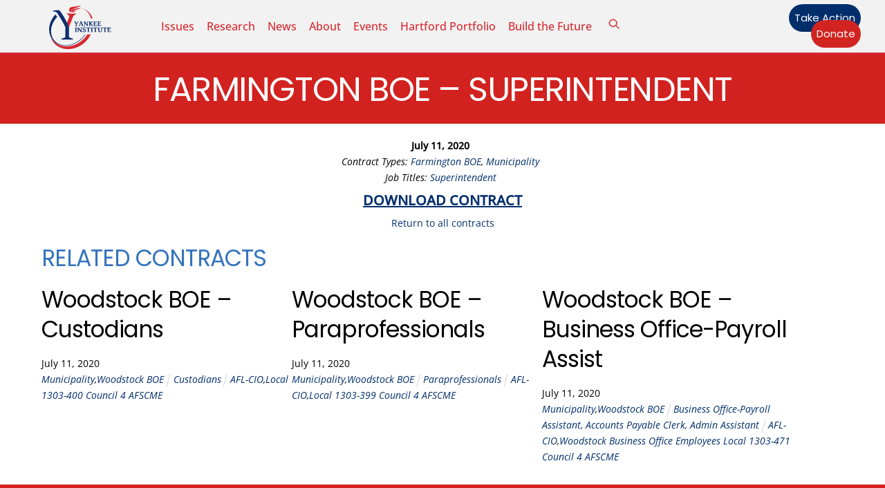

--- FILE ---
content_type: text/html; charset=UTF-8
request_url: https://yankeeinstitute.org/contracts/farmington-boe-superintendent/
body_size: 19041
content:
<!DOCTYPE html>
		<html lang="en-US" prefix="og: http://ogp.me/ns# fb: http://ogp.me/ns/fb# website: http://ogp.me/ns/website#">
			<head><link type="text/css" media="all" href="https://yankeeinstitute.org/wp-content/cache/tw_optimize/css/two_17636_aggregated.min.css?date=1768794873" rel="stylesheet"  />
										<meta name="viewport" content="width=device-width, initial-scale=1">
						<script data-pagespeed-no-defer data-two-no-delay type="text/javascript">window.addEventListener("load",function(){window.two_page_loaded=true;});function logLoaded(){console.log("window is loaded");}
(function listen(){if(window.two_page_loaded){logLoaded();}else{console.log("window is notLoaded");window.setTimeout(listen,50);}})();function applyElementorControllers(){if(!window.elementorFrontend)return;window.elementorFrontend.init()}
function applyViewCss(cssUrl){if(!cssUrl)return;const cssNode=document.createElement('link');cssNode.setAttribute("href",cssUrl);cssNode.setAttribute("rel","stylesheet");cssNode.setAttribute("type","text/css");document.head.appendChild(cssNode);}
var two_scripts_load=true;var two_load_delayed_javascript=function(event){if(two_scripts_load){two_scripts_load=false;two_connect_script(0);if(typeof two_delay_custom_js_new=="object"){document.dispatchEvent(two_delay_custom_js_new)}
window.two_delayed_loading_events.forEach(function(event){console.log("removed event listener");document.removeEventListener(event,two_load_delayed_javascript,false)});}};function two_loading_events(event){setTimeout(function(event){return function(){var t=function(eventType,elementClientX,elementClientY){var _event=new Event(eventType,{bubbles:true,cancelable:true});if(eventType==="click"){_event.clientX=elementClientX;_event.clientY=elementClientY}else{_event.touches=[{clientX:elementClientX,clientY:elementClientY}]}
return _event};var element;if(event&&event.type==="touchend"){var touch=event.changedTouches[0];element=document.elementFromPoint(touch.clientX,touch.clientY);element.dispatchEvent(t('touchstart',touch.clientX,touch.clientY));element.dispatchEvent(t('touchend',touch.clientX,touch.clientY));element.dispatchEvent(t('click',touch.clientX,touch.clientY));}else if(event&&event.type==="click"){element=document.elementFromPoint(event.clientX,event.clientY);element.dispatchEvent(t(event.type,event.clientX,event.clientY));}}}(event),150);}</script><script data-pagespeed-no-defer data-two-no-delay type="text/javascript">window.two_delayed_loading_attribute = "data-twodelayedjs";
            window.two_delayed_js_load_libs_first = "";
            window.two_delayed_loading_events = ["mousemove", "click", "keydown", "wheel", "touchmove", "touchend"];
            window.two_event_listeners = [];
            var two_load_delayed_javascript = function(event) {
                var delayedScripts = [].map.call(document.querySelectorAll("script[" + window.two_delayed_loading_attribute + "]"), function(elm){
                                return elm;
                              })

                if (window.two_delayed_js_load_libs_first === "on" ) {
                    delayedScripts = delayedScripts.sort(function (a, b) {
                                           isLiba = a.outerHTML.indexOf("data:");
                                           isLibb = b.outerHTML.indexOf("data:");

                                           return isLiba - isLibb;
                                        });
                }
                delayedScripts.forEach(function(elem) {
                    var src = elem.getAttribute(window.two_delayed_loading_attribute);
                    elem.setAttribute("src", src);
                    elem.removeAttribute(window.two_delayed_loading_attribute);
                    window.two_delayed_loading_events.forEach(function(event) {
                        document.removeEventListener(event, two_load_delayed_javascript, false)
                    });
                })
            };</script><script data-pagespeed-no-defer data-two-no-delay type="text/javascript">document.onreadystatechange=function(){if(document.readyState==="interactive"){if(window.two_delayed_loading_attribute!==undefined){window.two_delayed_loading_events.forEach(function(ev){window.two_event_listeners[ev]=document.addEventListener(ev,two_load_delayed_javascript,{passive:false})});}
if(window.two_delayed_loading_attribute_css!==undefined){window.two_delayed_loading_events_css.forEach(function(ev){window.two_event_listeners_css[ev]=document.addEventListener(ev,two_load_delayed_css,{passive:false})});}
if(window.two_load_delayed_iframe!==undefined){window.two_delayed_loading_iframe_events.forEach(function(ev){window.two_iframe_event_listeners[ev]=document.addEventListener(ev,two_load_delayed_iframe,{passive:false})});}}}</script>        <meta charset="UTF-8">
        <meta name="viewport" content="width=device-width, initial-scale=1, minimum-scale=1">
        <noscript><style>.themify_builder .wow,.wow .tf_lazy{visibility:visible!important}</style></noscript>            
            <noscript>
                <style>
                    .tf_svg_lazy{
                        display:none!important
                    }
                </style>
            </noscript>
                    
        <meta name='robots' content='noindex, follow' />

	<!-- This site is optimized with the Yoast SEO Premium plugin v21.2 (Yoast SEO v26.5) - https://yoast.com/wordpress/plugins/seo/ -->
	<title>Farmington BOE - Superintendent - Yankee Institute</title>
	<meta property="og:locale" content="en_US" />
	<meta property="og:type" content="article" />
	<meta property="og:title" content="Farmington BOE - Superintendent" />
	<meta property="og:url" content="https://yankeeinstitute.org/contracts/farmington-boe-superintendent/" />
	<meta property="og:site_name" content="Yankee Institute" />
	<meta property="article:publisher" content="https://www.facebook.com/YankeeInstitute" />
	<meta property="og:image" content="https://yankeeinstitute.org/wp-content/uploads/2023/08/welcome-to-yankee-institute.jpg" />
	<meta property="og:image:width" content="1200" />
	<meta property="og:image:height" content="675" />
	<meta property="og:image:type" content="image/jpeg" />
	<meta name="twitter:card" content="summary_large_image" />
	<meta name="twitter:site" content="@yankeeinstitute" />
	<meta name="twitter:label1" content="Written by" />
	<meta name="twitter:data1" content="Yankee Staff" />
	<script type="application/ld+json" class="yoast-schema-graph">{"@context":"https://schema.org","@graph":[{"@type":"WebPage","@id":"https://yankeeinstitute.org/contracts/farmington-boe-superintendent/","url":"https://yankeeinstitute.org/contracts/farmington-boe-superintendent/","name":"Farmington BOE - Superintendent - Yankee Institute","isPartOf":{"@id":"https://yankeeinstitute.org/#website"},"datePublished":"2020-07-11T17:22:55+00:00","breadcrumb":{"@id":"https://yankeeinstitute.org/contracts/farmington-boe-superintendent/#breadcrumb"},"inLanguage":"en-US","potentialAction":[{"@type":"ReadAction","target":["https://yankeeinstitute.org/contracts/farmington-boe-superintendent/"]}]},{"@type":"BreadcrumbList","@id":"https://yankeeinstitute.org/contracts/farmington-boe-superintendent/#breadcrumb","itemListElement":[{"@type":"ListItem","position":1,"name":"Home","item":"https://yankeeinstitute.org/"},{"@type":"ListItem","position":2,"name":"Contracts","item":"https://yankeeinstitute.org/contracts/"},{"@type":"ListItem","position":3,"name":"Farmington BOE &#8211; Superintendent"}]},{"@type":"WebSite","@id":"https://yankeeinstitute.org/#website","url":"https://yankeeinstitute.org/","name":"Yankee Institute","description":"Your Resource for a Brighter Future","publisher":{"@id":"https://yankeeinstitute.org/#organization"},"potentialAction":[{"@type":"SearchAction","target":{"@type":"EntryPoint","urlTemplate":"https://yankeeinstitute.org/?s={search_term_string}"},"query-input":{"@type":"PropertyValueSpecification","valueRequired":true,"valueName":"search_term_string"}}],"inLanguage":"en-US"},{"@type":"Organization","@id":"https://yankeeinstitute.org/#organization","name":"Yankee Institute","url":"https://yankeeinstitute.org/","logo":{"@type":"ImageObject","inLanguage":"en-US","@id":"https://yankeeinstitute.org/#/schema/logo/image/","url":"https://yankeeinstitute.org/wp-content/uploads/2023/08/Yankee-Institute-Header-Logo.svg","contentUrl":"https://yankeeinstitute.org/wp-content/uploads/2023/08/Yankee-Institute-Header-Logo.svg","width":"1024","height":"1024","caption":"Yankee Institute"},"image":{"@id":"https://yankeeinstitute.org/#/schema/logo/image/"},"sameAs":["https://www.facebook.com/YankeeInstitute","https://x.com/yankeeinstitute","https://instagram.com/yankeeinstitute","https://www.youtube.com/user/YankeeInstitute"]}]}</script>
	<!-- / Yoast SEO Premium plugin. -->


<link rel="alternate" type="application/rss+xml" title="Yankee Institute &raquo; Feed" href="https://yankeeinstitute.org/feed/" />
<link rel="alternate" type="application/rss+xml" title="Yankee Institute &raquo; Comments Feed" href="https://yankeeinstitute.org/comments/feed/" />
<link rel="alternate" type="text/calendar" title="Yankee Institute &raquo; iCal Feed" href="https://yankeeinstitute.org/events/?ical=1" />
<link rel="alternate" title="oEmbed (JSON)" type="application/json+oembed" href="https://yankeeinstitute.org/wp-json/oembed/1.0/embed?url=https%3A%2F%2Fyankeeinstitute.org%2Fcontracts%2Ffarmington-boe-superintendent%2F" />
<link rel="alternate" title="oEmbed (XML)" type="text/xml+oembed" href="https://yankeeinstitute.org/wp-json/oembed/1.0/embed?url=https%3A%2F%2Fyankeeinstitute.org%2Fcontracts%2Ffarmington-boe-superintendent%2F&#038;format=xml" />





<link rel="preload" href="https://yankeeinstitute.org/wp-content/plugins/newspack-blocks/dist/block_styles.css?ver=1.16.0" as="style">
<link rel="preload" href="https://yankeeinstitute.org/wp-content/plugins/wp-user-avatar/assets/css/frontend.min.css?ver=4.16.8" as="style">
<link rel="preload" href="https://yankeeinstitute.org/wp-content/plugins/wp-user-avatar/assets/flatpickr/flatpickr.min.css?ver=4.16.8" as="style">
<link rel="preload" href="https://yankeeinstitute.org/wp-content/plugins/wp-user-avatar/assets/select2/select2.min.css?ver=6.9" as="style">
<link rel="preload" href="https://yankeeinstitute.org/wp-content/plugins/yi-contracts/public/css/yi-contracts-public.css?ver=1.0.1" as="style">
<link rel="preload" href="https://yankeeinstitute.org/wp-content/plugins/yi-contracts/public/css/jquery.multiselect.css?ver=1.0.1" as="style">
<link rel="preload" href="//cdn.datatables.net/1.10.20/css/jquery.dataTables.min.css?ver=1.0.1" as="style"><link rel='stylesheet' id='datatables-css' href='//cdn.datatables.net/1.10.20/css/jquery.dataTables.min.css?ver=1.0.1' media='all' />
<script data-cfasync="false" src="https://yankeeinstitute.org/wp-includes/js/jquery/jquery.min.js?ver=3.7.1" id="jquery-core-js"></script>
<script src="https://yankeeinstitute.org/wp-includes/js/jquery/jquery-migrate.min.js?ver=3.4.1" id="jquery-migrate-js"></script>






<!-- Google tag (gtag.js) snippet added by Site Kit -->
<!-- Google Analytics snippet added by Site Kit -->
<script data-twodelayedjs="https://www.googletagmanager.com/gtag/js?id=GT-5D47VWZ" id="google_gtagjs-js" async></script>
<script data-twodelayedjs="[data-uri]"></script>
<link rel="https://api.w.org/" href="https://yankeeinstitute.org/wp-json/" /><link rel="EditURI" type="application/rsd+xml" title="RSD" href="https://yankeeinstitute.org/xmlrpc.php?rsd" />
<meta name="generator" content="WordPress 6.9" />
<link rel='shortlink' href='https://yankeeinstitute.org/?p=17636' />


<!-- Open Graph data is managed by Alex MacArthur's Complete Open Graph plugin. (v3.4.5) -->
<!-- https://wordpress.org/plugins/complete-open-graph/ -->
<meta property='og:site_name' content='Yankee Institute' />
<meta property='og:url' content='https://yankeeinstitute.org/contracts/farmington-boe-superintendent/' />
<meta property='og:locale' content='en_US' />
<meta property='og:description' content='Yankee Institute develops and advances free-market, limited-government solutions in Connecticut. As one of America&rsquo;s oldest state-based think tanks, Yankee is a leading advocate for smart, limited government; fairness for taxpayers; and an open road to opportunity. ' />
<meta property='og:title' content='Farmington BOE &#8211; Superintendent' />
<meta property='og:type' content='article' />
<meta property='og:image' content='https://yankeeinstitute.org/wp-content/uploads/2018/01/Yankee.torchlogo.circle.jpg' />
<meta property='og:image:width' content='432' />
<meta property='og:image:height' content='432' />
<meta name='twitter:card' content='summary' />
<meta name='twitter:title' content='Farmington BOE &#8211; Superintendent' />
<meta name='twitter:image' content='https://yankeeinstitute.org/wp-content/uploads/2018/01/Yankee.torchlogo.circle.jpg' />
<meta name='twitter:description' content='Yankee Institute develops and advances free-market, limited-government solutions in Connecticut. As one of America&rsquo;s oldest state-based think tanks, Yankee is a leading advocate for smart, limited government; fairness for taxpayers; and an open road to opportunity. ' />
<!-- End Complete Open Graph. | 0.0025870800018311s -->

<meta name="generator" content="Site Kit by Google 1.167.0" /><meta name="et-api-version" content="v1"><meta name="et-api-origin" content="https://yankeeinstitute.org"><link rel="https://theeventscalendar.com/" href="https://yankeeinstitute.org/wp-json/tribe/tickets/v1/" /><meta name="tec-api-version" content="v1"><meta name="tec-api-origin" content="https://yankeeinstitute.org"><link rel="alternate" href="https://yankeeinstitute.org/wp-json/tribe/events/v1/" />
	
	
<!-- Meta Pixel Code -->
<script data-twodelayedjs="[data-uri]"></script>
<!-- End Meta Pixel Code -->
<script data-twodelayedjs="[data-uri]"></script><script data-twodelayedjs="[data-uri]"></script>
<!-- Quantcast Tag -->


<noscript>
<div style="display:none;">
<img decoding="async" data-no-script src="//pixel.quantserve.com/pixel/p-RnsPTynnL8wJ-.gif" border="0" height="1" width="1" alt="Quantcast"/>
</div>
</noscript>
<!-- End Quantcast tag -->

<!-- Google Tag Manager snippet added by Site Kit -->
<script data-twodelayedjs="[data-uri]"></script>

<!-- End Google Tag Manager snippet added by Site Kit -->
<link rel="icon" href="https://yankeeinstitute.org/wp-content/uploads/2021/08/cropped-Yankee-Institute-Logo-2021-32x32.png" sizes="32x32" />
<link rel="icon" href="https://yankeeinstitute.org/wp-content/uploads/2021/08/cropped-Yankee-Institute-Logo-2021-192x192.png" sizes="192x192" />
<link rel="apple-touch-icon" href="https://yankeeinstitute.org/wp-content/uploads/2021/08/cropped-Yankee-Institute-Logo-2021-180x180.png" />
<meta name="msapplication-TileImage" content="https://yankeeinstitute.org/wp-content/uploads/2021/08/cropped-Yankee-Institute-Logo-2021-270x270.png" />
<link rel="prefetch" href="https://yankeeinstitute.org/wp-content/themes/themify-ultra/js/themify-script.js?ver=8.0.7" as="script" fetchpriority="low"><link rel="prefetch" href="https://yankeeinstitute.org/wp-content/themes/themify-ultra/themify/js/modules/themify-sidemenu.js?ver=8.1.9" as="script" fetchpriority="low"><link rel="prefetch" href="https://yankeeinstitute.org/wp-content/themes/themify-ultra/themify/themify-builder/js/modules/sticky.js?ver=8.1.9" as="script" fetchpriority="low"><link rel="prefetch" href="https://yankeeinstitute.org/wp-content/themes/themify-ultra/themify/themify-builder/js/modules/menu.js?ver=8.1.9" as="script" fetchpriority="low"><link rel="preload" href="https://yankeeinstitute.org/wp-content/themes/themify-ultra/themify/themify-builder/js/themify-builder-script.js?ver=8.1.9" as="script" fetchpriority="low"><link rel="preload" href="https://yankeeinstitute.org/wp-content/uploads/2022/08/Bryce-headshot-1-994x1024-100x102.jpg" as="image" imagesrcset="https://yankeeinstitute.org/wp-content/uploads/2022/08/Bryce-headshot-1-994x1024-100x102.jpg 100w, https://yankeeinstitute.org/wp-content/uploads/2022/08/Bryce-headshot-1-291x300.jpg 291w, https://yankeeinstitute.org/wp-content/uploads/2022/08/Bryce-headshot-1-994x1024.jpg 994w, https://yankeeinstitute.org/wp-content/uploads/2022/08/Bryce-headshot-1-768x791.jpg 768w, https://yankeeinstitute.org/wp-content/uploads/2022/08/Bryce-headshot-1-1491x1536.jpg 1491w, https://yankeeinstitute.org/wp-content/uploads/2022/08/Bryce-headshot-1-1165x1200.jpg 1165w, https://yankeeinstitute.org/wp-content/uploads/2022/08/Bryce-headshot-1-1200x1236.jpg 1200w, https://yankeeinstitute.org/wp-content/uploads/2022/08/Bryce-headshot-1-583x600.jpg 583w, https://yankeeinstitute.org/wp-content/uploads/2022/08/Bryce-headshot-1.jpg 1870w" imagesizes="(max-width: 100px) 100vw, 100px" fetchpriority="high"><link rel="preload" href="https://yankeeinstitute.org/wp-content/uploads/2023/08/Yankee-Institute-Header-Logo.svg" as="image" fetchpriority="high"><link rel="preload" fetchpriority="high" href="https://yankeeinstitute.org/wp-content/uploads/themify-concate/3162968339/themify-271009900.css" as="style"><link rel="preconnect" href="https://www.google-analytics.com">			</head>
			<body data-rsssl=1 class="wp-singular yi_contracts-template-default single single-yi_contracts postid-17636 wp-theme-themify-ultra wp-child-theme-yankee-institute-theme tribe-no-js tec-no-tickets-on-recurring tec-no-rsvp-on-recurring skin-default sidebar1 default_width no-home tb_animation_on tribe-theme-themify-ultra ready-view header-horizontal fixed-header-enabled footer-horizontal-left sidemenu-active">
				<a class="screen-reader-text skip-to-content" href="#tbp_content">Skip to content</a>		<!-- Google Tag Manager (noscript) snippet added by Site Kit -->
		<noscript>
			<iframe data-no-script src="https://www.googletagmanager.com/ns.html?id=GTM-N96RLTC" height="0" width="0" style="display:none;visibility:hidden"></iframe>
		</noscript>
		<!-- End Google Tag Manager (noscript) snippet added by Site Kit -->
		<svg id="tf_svg" style="display:none"><defs><symbol id="tf-ti-search" viewBox="0 0 32 32"><path d="m31.25 29.875-1.313 1.313-9.75-9.75a12.019 12.019 0 0 1-7.938 3c-6.75 0-12.25-5.5-12.25-12.25 0-3.25 1.25-6.375 3.563-8.688C5.875 1.25 8.937-.063 12.25-.063c6.75 0 12.25 5.5 12.25 12.25 0 3-1.125 5.813-3 7.938zm-19-7.312c5.688 0 10.313-4.688 10.313-10.375S17.938 1.813 12.25 1.813c-2.813 0-5.375 1.125-7.313 3.063-2 1.938-3.063 4.563-3.063 7.313 0 5.688 4.625 10.375 10.375 10.375z"/></symbol><symbol id="tf-fas-search" viewBox="0 0 32 32"><path d="M31.6 27.7q.4.4.4 1t-.4 1.1l-1.8 1.8q-.4.4-1 .4t-1.1-.4l-6.3-6.3q-.4-.4-.4-1v-1Q17.5 26 13 26q-5.4 0-9.2-3.8T0 13t3.8-9.2T13 0t9.2 3.8T26 13q0 4.5-2.8 8h1q.7 0 1.1.4zM13 21q3.3 0 5.7-2.3T21 13t-2.3-5.7T13 5 7.3 7.3 5 13t2.3 5.7T13 21z"/></symbol><symbol id="tf-fontello-x-twitter" viewBox="0 0 1000 700"><path d="M760 756h138l-301-344 354-468h-277l-218 284-248-284h-138l322 368-340 444h285l196-259 227 259z m-48-730h76l-493 652h-82l499-652z" transform="matrix(1 0 0 -1 0 700)"/></symbol><symbol id="tf-fab-facebook" viewBox="0 0 17 32"><path d="M13.5 5.31q-1.13 0-1.78.38t-.85.94-.18 1.43V12H16l-.75 5.69h-4.56V32H4.8V17.7H0V12h4.8V7.5q0-3.56 2-5.53T12.13 0q2.68 0 4.37.25v5.06h-3z"/></symbol><symbol id="tf-fab-youtube" viewBox="0 0 36 32"><path d="M34.38 7.75q.18.75.34 1.88t.22 2.21.1 2.03.02 1.57V16q0 5.63-.68 8.31-.32 1.07-1.13 1.88t-1.94 1.12q-1.19.32-4.5.47t-6.06.22H18q-10.7 0-13.31-.69-2.44-.68-3.07-3-.31-1.18-.47-3.28T.94 17.5V16q0-5.56.68-8.25.32-1.12 1.13-1.94T4.69 4.7q1.18-.31 4.5-.47T15.25 4H18q10.69 0 13.31.69 1.13.31 1.94 1.12t1.13 1.94zM14.5 21.13 23.44 16l-8.94-5.06v10.19z"/></symbol><symbol id="tf-fab-instagram" viewBox="0 0 32 32"><path d="M14 8.81q3 0 5.1 2.1t2.09 5.1-2.1 5.08T14 23.2t-5.1-2.1T6.82 16t2.1-5.1T14 8.82zm0 11.88q1.94 0 3.31-1.38T18.7 16t-1.38-3.31T14 11.3t-3.31 1.38T9.3 16t1.38 3.31T14 20.7zM23.13 8.5q0 .69-.47 1.19t-1.16.5-1.19-.5-.5-1.19.5-1.16 1.19-.46 1.16.46.46 1.16zm4.8 1.75Q28 11.94 28 16t-.06 5.75q-.19 3.81-2.28 5.9t-5.9 2.23Q18.05 30 14 30t-5.75-.13q-3.81-.18-5.87-2.25-.82-.75-1.32-1.75t-.72-1.93-.21-2.2Q0 20.07 0 16t.13-5.81Q.3 6.44 2.38 4.37q2.06-2.12 5.87-2.31Q9.94 2 14 2t5.75.06q3.81.19 5.9 2.28t2.29 5.9zm-3 14q.2-.5.32-1.28t.19-1.88.06-1.78V12.7l-.06-1.78-.19-1.88-.31-1.28q-.75-1.94-2.69-2.69-.5-.18-1.28-.31t-1.88-.19-1.75-.06H10.7l-1.78.06-1.88.19-1.28.31q-1.94.75-2.69 2.7-.18.5-.31 1.27t-.19 1.88-.06 1.75v6l.03 1.53.1 1.6.18 1.34.25 1.12q.82 1.94 2.69 2.69.5.19 1.28.31t1.88.19 1.75.06h6.65l1.78-.06 1.88-.19 1.28-.31q1.94-.81 2.69-2.69z"/></symbol><symbol id="tf-fas-times" viewBox="0 0 22 32"><path d="m15.19 16 6.25 6.25q.56.56.56 1.38t-.56 1.43l-1.38 1.38q-.62.56-1.43.56t-1.38-.56L11 20.19l-6.25 6.25q-.56.56-1.38.56t-1.43-.56L.56 25.06Q0 24.44 0 23.63t.56-1.38L6.81 16 .56 9.75Q0 9.19 0 8.37t.56-1.43l1.38-1.38Q2.56 5 3.38 5t1.37.56L11 11.81l6.25-6.25Q17.81 5 18.63 5t1.43.56l1.38 1.38q.56.62.56 1.44t-.56 1.37z"/></symbol></defs></svg>
<!-- Meta Pixel Code -->
<noscript>
<img decoding="async" height="1" width="1" style="display:none" alt="fbpx" data-no-script src="https://www.facebook.com/tr?id=1664160297231475&ev=PageView&noscript=1" />
</noscript>
<!-- End Meta Pixel Code -->
					<div id="pagewrap" class="tf_box hfeed site">
						<!-- Builder Pro Template Start: YI New Site Header --><header id="tbp_header" class="tbp_template" data-label="disabled"><!--themify_builder_content-->
<div id="themify_builder_content-28122" data-postid="28122" class="themify_builder_content themify_builder_content-28122 themify_builder tf_clear">
                    <div  data-css_id="6n7q585" data-sticky-active="{&quot;d&quot;:[]}" data-lazy="1" class="module_row themify_builder_row fullwidth_row_container tb_6n7q585 tb_first tf_w">
                        <div class="row_inner col_align_middle gutter-none tb_col_count_3 tf_box tf_rel">
                        <div  data-lazy="1" class="module_column tb-column col4-1 tb_ck19585 first">
                    <!-- module image -->
<div  class="module module-image tb_kxqw908 image-top   tf_mw" data-lazy="1">
        <div class="image-wrap tf_rel tf_mw">
            <a href="https://yankeeinstitute.org">
                   <noscript><img data-tf-not-load="1" fetchpriority="high" loading="auto" decoding="auto" decoding="async" src="https://yankeeinstitute.org/wp-content/uploads/2023/08/Yankee-Institute-Header-Logo.svg" width="90" class="wp-post-image wp-image-28109" title="Yankee-Institute-Header-Logo" alt="Yankee-Institute-Header-Logo"></noscript><img data-tf-not-load="1" fetchpriority="high" loading="auto" decoding="auto" decoding="async" src='data:image/svg+xml,%3Csvg%20xmlns=%22http://www.w3.org/2000/svg%22%20viewBox=%220%200%2090%20%22%3E%3C/svg%3E' data-src="https://yankeeinstitute.org/wp-content/uploads/2023/08/Yankee-Institute-Header-Logo.svg" width="90" class=" lazy  wp-post-image wp-image-28109" title="Yankee-Institute-Header-Logo" alt="Yankee-Institute-Header-Logo">        </a>
    
        </div>
    <!-- /image-wrap -->
    
        </div>
<!-- /module image -->        </div>
                    <div  data-lazy="1" class="module_column tb-column col4-2 tb_y04x843">
                    <!-- module menu -->
<div  class="module module-menu tb_fu76187  mobile-menu-slide" data-menu-style="mobile-menu-slide" data-menu-breakpoint="1024" data-menu-direction="right" data-element-id="tb_fu76187" data-lazy="1">
            
        <a rel="nofollow" href="#" class="tf_hide menu-module-burger">
            <span class="menu-module-burger-inner tf_inline_b tf_rel"></span>
            <span class="screen-reader-text">Menu</span>
        </a>
        
    <div class="module-menu-container"><ul id="menu-2023-menu" class="ui tf_clearfix nav tf_rel tf_scrollbar  transparent"><li id="menu-item-28126" class="menu-item-custom-28126 menu-item menu-item-type-custom menu-item-object-custom menu-item-has-children menu-item-28126"><a role="button" tabindex="0">Issues<span class="child-arrow closed" tabindex="-1"></span></a>
<ul class="sub-menu">
	<li id="menu-item-28128" class="menu-item-category-25 menu-item menu-item-type-taxonomy menu-item-object-category menu-item-28128 menu-category-25-parent-28126"><a href="https://yankeeinstitute.org/category/taxes/">Taxes &amp; Regulations</a></li>
	<li id="menu-item-28129" class="menu-item-category-14 menu-item menu-item-type-taxonomy menu-item-object-category menu-item-28129 menu-category-14-parent-28126"><a href="https://yankeeinstitute.org/category/labor/">Labor</a></li>
	<li id="menu-item-28130" class="menu-item-category-4 menu-item menu-item-type-taxonomy menu-item-object-category menu-item-28130 menu-category-4-parent-28126"><a href="https://yankeeinstitute.org/category/economy/">Economy</a></li>
	<li id="menu-item-28131" class="menu-item-category-5 menu-item menu-item-type-taxonomy menu-item-object-category menu-item-28131 menu-category-5-parent-28126"><a href="https://yankeeinstitute.org/category/education/">Education</a></li>
	<li id="menu-item-28132" class="menu-item-category-6 menu-item menu-item-type-taxonomy menu-item-object-category menu-item-28132 menu-category-6-parent-28126"><a href="https://yankeeinstitute.org/category/energy/">Energy</a></li>
	<li id="menu-item-28134" class="menu-item-category-18 menu-item menu-item-type-taxonomy menu-item-object-category menu-item-28134 menu-category-18-parent-28126"><a href="https://yankeeinstitute.org/category/pensions/">Pensions</a></li>
	<li id="menu-item-28133" class="menu-item-category-15 menu-item menu-item-type-taxonomy menu-item-object-category menu-item-28133 menu-category-15-parent-28126"><a href="https://yankeeinstitute.org/category/localmunicipal/">Local Control</a></li>
	<li id="menu-item-29154" class="menu-item-custom-29154 menu-item menu-item-type-custom menu-item-object-custom menu-item-29154 menu-custom-29154-parent-28126"><a href="https://yankeeinstitute.org/tag/state-unions/">State Unions</a></li>
	<li id="menu-item-30958" class="menu-item-category-4566 menu-item menu-item-type-taxonomy menu-item-object-category menu-item-30958 menu-category-4566-parent-28126"><a href="https://yankeeinstitute.org/category/campus-first/">Campus First</a></li>
</ul>
</li>
<li id="menu-item-28135" class="menu-item-custom-28135 menu-item menu-item-type-custom menu-item-object-custom menu-item-has-children menu-item-28135"><a role="button" tabindex="0">Research<span class="child-arrow closed" tabindex="-1"></span></a>
<ul class="sub-menu">
	<li id="menu-item-28137" class="menu-item-page-18607 menu-item menu-item-type-post_type menu-item-object-page menu-item-28137 menu-page-18607-parent-28135"><a href="https://yankeeinstitute.org/policy-research/">Policy Research</a></li>
	<li id="menu-item-28139" class="menu-item-page-10 menu-item menu-item-type-post_type menu-item-object-page menu-item-28139 menu-page-10-parent-28135"><a href="https://yankeeinstitute.org/public-resources/">Public Resources</a></li>
</ul>
</li>
<li id="menu-item-28141" class="menu-item-page-19 menu-item menu-item-type-post_type menu-item-object-page menu-item-has-children menu-item-28141"><a href="https://yankeeinstitute.org/news/">News<span class="child-arrow closed" tabindex="-1"></span></a>
<ul class="sub-menu">
	<li id="menu-item-28143" class="menu-item-page-18606 menu-item menu-item-type-post_type menu-item-object-page menu-item-28143 menu-page-18606-parent-28141"><a href="https://yankeeinstitute.org/press-resources/">Press Resources</a></li>
	<li id="menu-item-28144" class="menu-item-category-3664 menu-item menu-item-type-taxonomy menu-item-object-category menu-item-28144 menu-category-3664-parent-28141"><a href="https://yankeeinstitute.org/category/press-releases/">Press Releases</a></li>
	<li id="menu-item-28145" class="menu-item-category-13 menu-item menu-item-type-taxonomy menu-item-object-category menu-item-28145 menu-category-13-parent-28141"><a href="https://yankeeinstitute.org/category/in-the-news/">In the News</a></li>
	<li id="menu-item-30510" class="menu-item-category-1858 menu-item menu-item-type-taxonomy menu-item-object-category menu-item-30510 menu-category-1858-parent-28141"><a href="https://yankeeinstitute.org/category/public-testimony/">Public Testimony</a></li>
</ul>
</li>
<li id="menu-item-28147" class="menu-item-page-362 menu-item menu-item-type-post_type menu-item-object-page menu-item-has-children menu-item-28147"><a href="https://yankeeinstitute.org/about/">About<span class="child-arrow closed" tabindex="-1"></span></a>
<ul class="sub-menu">
	<li id="menu-item-28148" class="menu-item-page-18609 menu-item menu-item-type-post_type menu-item-object-page menu-item-28148 menu-page-18609-parent-28147"><a href="https://yankeeinstitute.org/yankee-institute-staff/">Yankee Institute Staff</a></li>
	<li id="menu-item-28151" class="menu-item-page-21172 menu-item menu-item-type-post_type menu-item-object-page menu-item-28151 menu-page-21172-parent-28147"><a href="https://yankeeinstitute.org/about/yankee-institute-board/">Yankee Institute Board</a></li>
</ul>
</li>
<li id="menu-item-28149" class="menu-item-custom-28149 menu-item menu-item-type-custom menu-item-object-custom menu-item-28149"><a href="https://yankeeinstitute.org/events/">Events</a></li>
<li id="menu-item-28146" class="menu-item-category-4140 menu-item menu-item-type-taxonomy menu-item-object-category menu-item-28146"><a href="https://yankeeinstitute.org/category/hartford-portfolio/">Hartford Portfolio</a></li>
<li id="menu-item-36217" class="menu-item-page-36195 menu-item menu-item-type-post_type menu-item-object-page menu-item-36217"><a href="https://yankeeinstitute.org/build-the-future-seizing-the-levers-of-influence/">Build the Future</a></li>
</ul></div>        
    </div>
<!-- /module menu -->
<!-- Search Form module -->
<div  class="module tf_search_form module-search-form tb_407u864  hide-tablet hide-mobile tf_search_overlay" data-lazy="1" data-ajax="overlay" id="headerbar-search">
				<div class="tf_search_icon tf_inline_b"><svg  class="tf_fa tf-ti-search" aria-hidden="true"><use href="#tf-ti-search"></use></svg></div>
	    <form role="search" method="get" class="tbp_searchform tf_hide" action="https://yankeeinstitute.org">

        
        <div class="tf_rel">
							<div class="tf_icon_wrap"><svg  class="tf_fa tf-ti-search" aria-hidden="true"><use href="#tf-ti-search"></use></svg></div>
			            <input type="text" name="s" title="Search" placeholder="Search" value="">

			        </div>
		    </form>
	</div><!-- /Search Form module -->
        </div>
                    <div  data-lazy="1" class="module_column tb-column col4-1 tb_6qso98 last">
                    <!-- module buttons -->
<div  class="module module-buttons tb_f4vw399 buttons-horizontal solid  small circle" data-lazy="1">
        <div class="module-buttons-item tf_in_flx">
                        <a href="https://yankeeinstitute.org/take-action/" class="ui builder_button tf_in_flx tb_default_color" >
                                                Take Action                                        </a>
                </div>
                    <div class="module-buttons-item tf_in_flx">
                        <a href="https://yankeeinstitute.org/donate/" class="ui builder_button tf_in_flx red" >
                                                Donate                                        </a>
                </div>
            </div>
<!-- /module buttons -->
        </div>
                        </div>
        </div>
        </div>
<!--/themify_builder_content-->
</header><!-- Builder Pro Template End: YI New Site Header -->						<div id="body" class="tf_clearfix">
							<!-- Builder Pro Template Start: Contracts --><main id="tbp_content" class="tbp_template post-17636 yi_contracts type-yi_contracts status-publish hentry yi_contract_types-farmington-boe yi_contract_types-municipality yi_contract_jobs-superintendent has-post-title has-post-date has-post-category has-post-tag has-post-comment has-post-author " data-label="disabled"><!--themify_builder_content-->
<div id="themify_builder_content-31728" data-postid="31728" class="themify_builder_content themify_builder_content-31728 themify_builder tf_clear">
                    <div  data-lazy="1" class="module_row themify_builder_row tb_iz0n742 tf_w">
                        <div class="row_inner col_align_top tb_col_count_1 tf_box tf_rel">
                        <div  data-lazy="1" class="module_column tb-column col-full tb_j7l8742 first">
                    <!-- Post Title module -->
<div  class="module module-post-title tb_pwma743 " data-lazy="1">
	<h1 class="tbp_title">
	Farmington BOE &#8211; Superintendent	</h1></div>
<!-- /Post Title module -->
        </div>
                        </div>
        </div>
                        <div  data-lazy="1" class="module_row themify_builder_row tb_9x76254 tf_w">
                        <div class="row_inner col_align_top tb_col_count_1 tf_box tf_rel">
                        <div  data-lazy="1" class="module_column tb-column col-full tb_6ir6254 first">
                    <!-- Post Meta module -->
<div  class="module module-post-meta tb_mxfp143 " data-lazy="1">
		<div class="entry-meta tbp_post_meta">
		<span class="tbp_post_meta_item tbp_post_meta_date"><time content="2020-07-11T13:22:55-04:00" class="entry-date updated" datetime="2020-07-11T13:22:55-04:00">
	<span class="tbp_post_month">July</span> <span class="tbp_post_day">11</span>, <span class="tbp_post_year">2020</span>			<meta content="2020-07-11T13:22:55-04:00">
	</time>
</span><!-- .tbp_post_meta_item -->	</div><!-- .tbp_post_meta -->

</div>
<!-- /Post Meta module -->
<!-- Post Meta module -->
<div  class="module module-post-meta tb_ti73825 " data-lazy="1">
		<div class="entry-meta tbp_post_meta">
		<span class="tbp_post_meta_item tbp_post_meta_terms"><span class="tbp_post_meta_before">Contract Types: </span><a href="https://yankeeinstitute.org/yi_contract_types/farmington-boe/" rel="tag"><span class="tbp_term_item">Farmington BOE</span></a><span class="tbp_term_sep">,&nbsp;</span><a href="https://yankeeinstitute.org/yi_contract_types/municipality/" rel="tag"><span class="tbp_term_item">Municipality</span></a></span><!-- .tbp_post_meta_item -->	</div><!-- .tbp_post_meta -->

</div>
<!-- /Post Meta module -->
<!-- Post Meta module -->
<div  class="module module-post-meta tb_4uef246 " data-lazy="1">
		<div class="entry-meta tbp_post_meta">
		<span class="tbp_post_meta_item tbp_post_meta_terms"><span class="tbp_post_meta_before">Job Titles: </span><a href="https://yankeeinstitute.org/yi_contract_jobs/superintendent/" rel="tag"><span class="tbp_term_item">Superintendent</span></a></span><!-- .tbp_post_meta_item -->	</div><!-- .tbp_post_meta -->

</div>
<!-- /Post Meta module -->
<!-- Post Meta module -->
<div  class="module module-post-meta tb_an92784 " data-lazy="1">
		<div class="entry-meta tbp_post_meta">
			</div><!-- .tbp_post_meta -->

</div>
<!-- /Post Meta module -->
<!-- module text -->
<div  class="module module-text tb_fwln90   " data-lazy="1">
        <div  class="tb_text_wrap">
        <a href="https://yankeeinstitute.org/wp-content/plugins/yi-contracts/admin/files/town_superintendent2018.pdf">DOWNLOAD CONTRACT</a>    </div>
</div>
<!-- /module text --><!-- module text -->
<div  class="module module-text tb_20eo692   " data-lazy="1">
        <div  class="tb_text_wrap">
        <p><a href="https://yankeeinstitute.org/contracts/">Return to all contracts</a></p>    </div>
</div>
<!-- /module text -->        </div>
                        </div>
        </div>
                        <div  data-lazy="1" class="module_row themify_builder_row tb_dn59349 tf_w">
                        <div class="row_inner col_align_top tb_col_count_1 tf_box tf_rel">
                        <div  data-lazy="1" class="module_column tb-column col-full tb_heqc349 first">
                    <!-- related-posts module -->
<div  class="module module-related-posts tb_qtl3737  " data-lazy="1">
	
					<h2>RELATED CONTRACTS</h2>
			
		<div  class="builder-posts-wrap loops-wrapper yi_contracts grid3 tf_clear tf_clearfix" data-lazy="1">

			
			
				
				
				<article id="post-18109" class="post tf_clearfix post-18109 yi_contracts type-yi_contracts status-publish hentry yi_contract_types-municipality yi_contract_types-woodstock-boe yi_contract_jobs-custodians yi_contract_units-afl-cio yi_contract_units-local-1303-400-council-4-afscme has-post-title has-post-date has-post-category has-post-tag has-post-comment has-post-author ">
					<h2 class="tbp_title">
	<a  href="https://yankeeinstitute.org/contracts/woodstock-boe-custodians/">
		Woodstock BOE &#8211; Custodians		</a>
</h2>			<div class="tbp_post_date">
								<time content="2020-07-11T13:24:06-04:00" class="entry-date updated" datetime="2020-07-11T13:24:06-04:00">
	<span class="tbp_post_month">July</span> <span class="tbp_post_day">11</span>, <span class="tbp_post_year">2020</span>			<meta content="2020-07-11T13:24:06-04:00">
	</time>
							</div>
				<div class="entry-meta tbp_post_meta">
		<span class="tbp_post_meta_item tbp_post_meta_terms"><a href="https://yankeeinstitute.org/yi_contract_types/municipality/" rel="tag"><span class="tbp_term_item">Municipality</span></a><span class="tbp_term_sep">,</span><a href="https://yankeeinstitute.org/yi_contract_types/woodstock-boe/" rel="tag"><span class="tbp_term_item">Woodstock BOE</span></a></span><!-- .tbp_post_meta_item --><span class="tbp_post_meta_item tbp_post_meta_terms"><a href="https://yankeeinstitute.org/yi_contract_jobs/custodians/" rel="tag"><span class="tbp_term_item">Custodians</span></a></span><!-- .tbp_post_meta_item --><span class="tbp_post_meta_item tbp_post_meta_terms"><a href="https://yankeeinstitute.org/yi_contract_units/afl-cio/" rel="tag"><span class="tbp_term_item">AFL-CIO</span></a><span class="tbp_term_sep">,</span><a href="https://yankeeinstitute.org/yi_contract_units/local-1303-400-council-4-afscme/" rel="tag"><span class="tbp_term_item">Local 1303-400 Council 4 AFSCME</span></a></span><!-- .tbp_post_meta_item -->	</div><!-- .tbp_post_meta -->

				</article>

				
				
			
				
				
				<article id="post-18108" class="post tf_clearfix post-18108 yi_contracts type-yi_contracts status-publish hentry yi_contract_types-municipality yi_contract_types-woodstock-boe yi_contract_jobs-paraprofessionals yi_contract_units-afl-cio yi_contract_units-local-1303-399-council-4-afscme has-post-title has-post-date has-post-category has-post-tag has-post-comment has-post-author ">
					<h2 class="tbp_title">
	<a  href="https://yankeeinstitute.org/contracts/woodstock-boe-paraprofessionals/">
		Woodstock BOE &#8211; Paraprofessionals		</a>
</h2>			<div class="tbp_post_date">
								<time content="2020-07-11T13:24:06-04:00" class="entry-date updated" datetime="2020-07-11T13:24:06-04:00">
	<span class="tbp_post_month">July</span> <span class="tbp_post_day">11</span>, <span class="tbp_post_year">2020</span>			<meta content="2020-07-11T13:24:06-04:00">
	</time>
							</div>
				<div class="entry-meta tbp_post_meta">
		<span class="tbp_post_meta_item tbp_post_meta_terms"><a href="https://yankeeinstitute.org/yi_contract_types/municipality/" rel="tag"><span class="tbp_term_item">Municipality</span></a><span class="tbp_term_sep">,</span><a href="https://yankeeinstitute.org/yi_contract_types/woodstock-boe/" rel="tag"><span class="tbp_term_item">Woodstock BOE</span></a></span><!-- .tbp_post_meta_item --><span class="tbp_post_meta_item tbp_post_meta_terms"><a href="https://yankeeinstitute.org/yi_contract_jobs/paraprofessionals/" rel="tag"><span class="tbp_term_item">Paraprofessionals</span></a></span><!-- .tbp_post_meta_item --><span class="tbp_post_meta_item tbp_post_meta_terms"><a href="https://yankeeinstitute.org/yi_contract_units/afl-cio/" rel="tag"><span class="tbp_term_item">AFL-CIO</span></a><span class="tbp_term_sep">,</span><a href="https://yankeeinstitute.org/yi_contract_units/local-1303-399-council-4-afscme/" rel="tag"><span class="tbp_term_item">Local 1303-399 Council 4 AFSCME</span></a></span><!-- .tbp_post_meta_item -->	</div><!-- .tbp_post_meta -->

				</article>

				
				
			
				
				
				<article id="post-18107" class="post tf_clearfix post-18107 yi_contracts type-yi_contracts status-publish hentry yi_contract_types-municipality yi_contract_types-woodstock-boe yi_contract_jobs-business-office-payroll-assistant-accounts-payable-clerk-admin-assistant yi_contract_units-afl-cio yi_contract_units-woodstock-business-office-employees-local-1303-471-council-4-afscme has-post-title has-post-date has-post-category has-post-tag has-post-comment has-post-author ">
					<h2 class="tbp_title">
	<a  href="https://yankeeinstitute.org/contracts/woodstock-boe-business-office-payroll-assist/">
		Woodstock BOE &#8211; Business Office-Payroll Assist		</a>
</h2>			<div class="tbp_post_date">
								<time content="2020-07-11T13:24:05-04:00" class="entry-date updated" datetime="2020-07-11T13:24:05-04:00">
	<span class="tbp_post_month">July</span> <span class="tbp_post_day">11</span>, <span class="tbp_post_year">2020</span>			<meta content="2020-07-11T13:24:05-04:00">
	</time>
							</div>
				<div class="entry-meta tbp_post_meta">
		<span class="tbp_post_meta_item tbp_post_meta_terms"><a href="https://yankeeinstitute.org/yi_contract_types/municipality/" rel="tag"><span class="tbp_term_item">Municipality</span></a><span class="tbp_term_sep">,</span><a href="https://yankeeinstitute.org/yi_contract_types/woodstock-boe/" rel="tag"><span class="tbp_term_item">Woodstock BOE</span></a></span><!-- .tbp_post_meta_item --><span class="tbp_post_meta_item tbp_post_meta_terms"><a href="https://yankeeinstitute.org/yi_contract_jobs/business-office-payroll-assistant-accounts-payable-clerk-admin-assistant/" rel="tag"><span class="tbp_term_item">Business Office-Payroll Assistant, Accounts Payable Clerk, Admin Assistant</span></a></span><!-- .tbp_post_meta_item --><span class="tbp_post_meta_item tbp_post_meta_terms"><a href="https://yankeeinstitute.org/yi_contract_units/afl-cio/" rel="tag"><span class="tbp_term_item">AFL-CIO</span></a><span class="tbp_term_sep">,</span><a href="https://yankeeinstitute.org/yi_contract_units/woodstock-business-office-employees-local-1303-471-council-4-afscme/" rel="tag"><span class="tbp_term_item">Woodstock Business Office Employees Local 1303-471 Council 4 AFSCME</span></a></span><!-- .tbp_post_meta_item -->	</div><!-- .tbp_post_meta -->

				</article>

				
				
						
		</div><!-- .builder-posts-wrap -->

			
</div><!-- /related-posts module -->
        </div>
                        </div>
        </div>
        </div>
<!--/themify_builder_content-->
</main><!-- Builder Pro Template End: Contracts -->				</div><!-- /body -->
				<!-- Builder Pro Template Start: YI Footer --><footer id="tbp_footer" class="tbp_template" data-label="disabled"><!--themify_builder_content-->
<div id="themify_builder_content-28121" data-postid="28121" class="themify_builder_content themify_builder_content-28121 themify_builder tf_clear">
                    <div  data-css_id="h4ks118" data-lazy="1" class="module_row themify_builder_row fullwidth_row_container tb_h4ks118 tf_w">
                        <div class="row_inner col_align_top tb_col_count_1 tf_box tf_rel">
                        <div  data-lazy="1" class="module_column tb-column col-full tb_k7z2119 first">
                    <!-- module widget -->
<div  class="module module-widget tb_jzag119 footer-sub " data-lazy="1">
    <h3 class="module-title">SIGN UP TO RECEIVE OUR NEWSLETTER</h3><div class="widget_text widget widget_custom_html"><div class="textwidget custom-html-widget"><form action="https://yankeeinstitute.us17.list-manage.com/subscribe/post?u=b3edcc94291d441bdf9e2a6d0&amp;id=f34aba989e" method="post" id="mc-embedded-subscribe-form" name="mc-embedded-subscribe-form" class="validate" target="_blank" novalidate="novalidate">
    <div class="grid-x grid-margin-x align-center form" style="text-align:center; margin: 0 auto; display:flex; flex-direction:row; justify-content: space-around;">
        <div class="cell form-element small-11 medium-6 large-6">
            <label class="a11y-hidden" for="mce-LNAME" style="display:none">First Name</label>
            <input type="text" id="mce-FNAME" name="FNAME" class="white-border" placeholder="First Name*" style="border-radius:15px; margin: 5px;">
            <label class="a11y-hidden" for="mce-FNAME" style="display:none">Last Name</label>
            <input type="text" name="LNAME" id="mce-LNAME" class="white-border" placeholder="Last Name*" style="border-radius:15px; margin: 5px;">
            <label class="a11y-hidden" style="display:none" for="mce-EMAIL">Email</label>
            <input type="email" class="white-border required email" id="mce-EMAIL" name="EMAIL" placeholder="Email*" required="" aria-required="true" style="border-radius:15px; margin: 5px;" >
            <input type="text" value="" name="ZIPCODE" class="required white-border" id="mce-ZIPCODE" placeholder="Zip Code*" style="border-radius:15px; margin: 5px;" aria-required="true">
            <button class="button btn-red" style="background-color:#d12421; border-radius:15px; margin: 5px;" id="mc-embedded-subscribe">Sign Up</button>
        </div>
    </div>
</form></div></div></div>
<!-- /module widget -->
        </div>
                        </div>
        </div>
                        <div  data-desktop-padding="3%,3%" data-css_id="0qrg119" data-lazy="1" class="module_row themify_builder_row fullwidth_row_container tb_0qrg119 tf_w">
                        <div class="row_inner col_align_top tb_col_count_2 tf_box tf_rel">
                        <div  data-lazy="1" class="module_column tb-column col3-1 tb_t2l9120 first">
                    <!-- module text -->
<div  class="module module-text tb_jr32122   " data-lazy="1">
    <h3 class="module-title">Yankee Institute</h3>    <div  class="tb_text_wrap">
            </div>
</div>
<!-- /module text --><!-- Search Form module -->
<div  class="module tf_search_form module-search-form tb_n96r442  tf_s_dropdown" data-lazy="1" data-ajax="">
		    <form role="search" method="get" class="tbp_searchform" action="https://yankeeinstitute.org">

        
        <div class="tf_rel tf_inline_b">
			            <input type="text" name="s" title="" placeholder="" value="" autocomplete="off">

			        </div>
					<button type="submit" title="">
				<div class="tbp_icon_search">
																	<svg  class="tf_fa tf-ti-search" aria-hidden="true"><use href="#tf-ti-search"></use></svg>									</div>
			</button>
		    </form>
	</div><!-- /Search Form module -->
<!-- module text -->
<div  class="module module-text tb_0b9k340   " data-lazy="1">
        <div  class="tb_text_wrap">
        <p>Yankee Institute<br>PO Box 290935<br>Wethersfield, CT 06129<br><a href="/cdn-cgi/l/email-protection#adc4c3cbc2edd4ccc3c6c8c8c4c3ded9c4d9d8d9c883c2dfca"><span class="__cf_email__" data-cfemail="11787f777e5168707f7a7474787f626578656465743f7e6376">[email&#160;protected]</span></a></p>    </div>
</div>
<!-- /module text --><!-- module widget -->
<div  class="module module-widget tb_ntep123  " data-lazy="1">
    <h3 class="module-title">FOLLOW US!</h3><div class="widget themify-social-links"><ul class="social-links horizontal">
                        <li class="social-link-item twitter font-icon icon-medium">
                            <a href="https://twitter.com/yankeeinstitute" aria-label="twitter" ><em><svg  aria-label="Twitter" class="tf_fa tf-fontello-x-twitter icon-fontello-x-twitter" role="img"><use href="#tf-fontello-x-twitter"></use></svg></em>  </a>
                        </li>
                        <!-- /themify-link-item -->
                        <li class="social-link-item facebook font-icon icon-medium">
                            <a href="https://www.facebook.com/YankeeInstitute" aria-label="facebook" ><em><svg  aria-label="Facebook" class="tf_fa tf-fab-facebook" role="img"><use href="#tf-fab-facebook"></use></svg></em>  </a>
                        </li>
                        <!-- /themify-link-item -->
                        <li class="social-link-item youtube font-icon icon-medium">
                            <a href="https://www.youtube.com/user/YankeeInstitute" aria-label="youtube" ><em><svg  aria-label="YouTube" class="tf_fa tf-fab-youtube" role="img"><use href="#tf-fab-youtube"></use></svg></em>  </a>
                        </li>
                        <!-- /themify-link-item -->
                        <li class="social-link-item instagram font-icon icon-medium">
                            <a href="https://instagram.com/yankeeinstitute" aria-label="instagram" ><em><svg  aria-label="Instagram" class="tf_fa tf-fab-instagram" role="img"><use href="#tf-fab-instagram"></use></svg></em>  </a>
                        </li>
                        <!-- /themify-link-item --></ul></div></div>
<!-- /module widget -->
        </div>
                    <div  data-lazy="1" class="module_column tb-column col3-2 tb_h60s121 last">
                            <div  data-lazy="1" class="module_subrow themify_builder_sub_row tf_w col_align_top tb_col_count_6 tb_k1sp653">
                <div  data-lazy="1" class="module_column sub_column col6-1 tb_xw3n653 first">
                    <!-- module text -->
<div  class="module module-text tb_bhz5950   " data-lazy="1">
    <h3 class="module-title">Issues</h3>    <div  class="tb_text_wrap">
        <p><a href="https://yankeeinstitute.org/category/taxes/">Taxes</a></p>
<p><a href="https://yankeeinstitute.org/category/labor/">Labor</a></p>
<p><a href="https://yankeeinstitute.org/category/education/">Education</a></p>
<p><a href="https://yankeeinstitute.org/pensions/">Pensions</a></p>
<p><a href="https://yankeeinstitute.org/category/localmunicipal/">Local Control</a></p>
    </div>
</div>
<!-- /module text -->        </div>
                    <div  data-lazy="1" class="module_column sub_column col6-1 tb_ztb3653">
                    <!-- module text -->
<div  class="module module-text tb_rsd4414   " data-lazy="1">
    <h3 class="module-title"><a href="https://yankeeinstitute.org/policy-research/">Research</a></h3>    <div  class="tb_text_wrap">
        <p><a href="https://yankeeinstitute.org/policy-research/">Policy Research</a></p>
<p><a href="https://yankeeinstitute.org/tag/state-unions/">State Unions</a></p>
<p><a href="https://yankeeinstitute.org/public-resources/">Public Resources</a></p>    </div>
</div>
<!-- /module text -->        </div>
                    <div  data-lazy="1" class="module_column sub_column col6-1 tb_s49o653">
                    <!-- module text -->
<div  class="module module-text tb_eynq666   " data-lazy="1">
    <h3 class="module-title"><a href="https://yankeeinstitute.org/news/">News</a></h3>    <div  class="tb_text_wrap">
        <p><a href="https://yankeeinstitute.org/press-resources/">Press Resources</a></p>
<p><a href="https://yankeeinstitute.org/category/press-releases/">Press Releases</a></p>
<p><a href="https://yankeeinstitute.org/category/in-the-news/">In the News</a></p>    </div>
</div>
<!-- /module text -->        </div>
                    <div  data-lazy="1" class="module_column sub_column col6-1 tb_ra4h653">
                    <!-- module text -->
<div  class="module module-text tb_k957485   " data-lazy="1">
    <h3 class="module-title"><a href="https://yankeeinstitute.org/about/">About</a></h3>    <div  class="tb_text_wrap">
        <p><a href="https://yankeeinstitute.org/about/">About Yankee Institute</a></p>
<p><a href="https://yankeeinstitute.org/yankee-institute-staff/">Our Staff</a></p>
<p><a href="https://yankeeinstitute.org/about/yankee-institute-board/">Our Board</a></p>
<p><a href="https://yankeeinstitute.org/donate/">Support Our Mission</a></p>
    </div>
</div>
<!-- /module text -->        </div>
                    <div  data-lazy="1" class="module_column sub_column col6-1 tb_q4w6653">
                    <!-- module text -->
<div  class="module module-text tb_qhc5149   " data-lazy="1">
    <h3 class="module-title"><a href="https://yankeeinstitute.org/events/">Events</a></h3>    <div  class="tb_text_wrap">
            </div>
</div>
<!-- /module text --><!-- module text -->
<div  class="module module-text tb_meil566   " data-lazy="1">
    <h3 class="module-title"><a href="https://yankeeinstitute.org/y-ct-matters/">Podcast</a></h3>    <div  class="tb_text_wrap">
        <br />
    </div>
</div>
<!-- /module text -->        </div>
                    <div  data-lazy="1" class="module_column sub_column col6-1 tb_mz40653 last">
                    <!-- module text -->
<div  class="module module-text tb_bke8217   " data-lazy="1">
    <h3 class="module-title"><a href="https://yankeeinstitute.org/donate/">Donate</a></h3>    <div  class="tb_text_wrap">
            </div>
</div>
<!-- /module text --><!-- module text -->
<div  class="module module-text tb_4rr8711   " data-lazy="1">
    <h3 class="module-title"><a href="https://yankeeinstitute.org/take-action/">Take Action</a></h3>    <div  class="tb_text_wrap">
            </div>
</div>
<!-- /module text -->        </div>
                    </div>
                </div>
                        </div>
        </div>
                        <div  data-lazy="1" class="module_row themify_builder_row tb_kb0p941 tf_w">
                        <div class="row_inner col_align_top tb_col_count_1 tf_box tf_rel">
                        <div  data-lazy="1" class="module_column tb-column col-full tb_qn6v941 first">
                    <!-- module text -->
<div  class="module module-text tb_s8rr122   " data-lazy="1">
        <div  class="tb_text_wrap">
        <p style="text-align: center;">© 2024 Yankee Institute for Public Policy. All Rights Reserved. <a style="color: #fff!important; text-decoration: underline;" href="https://yankeeinstitute.org/privacy-policy/">Privacy Policy</a></p>    </div>
</div>
<!-- /module text -->        </div>
                        </div>
        </div>
        </div>
<!--/themify_builder_content-->
</footer><!-- Builder Pro Template End: YI Footer -->				</div><!-- /#pagewrap -->
					<div id="themify-popup-24654" class="themify-popup style-classic mfp-hide" data-trigger="manual" data-style="classic" style="display:none" data-position="center-center" data-close-overlay="no" data-animation="bounce" data-animation-exit="fadeOut" data-enableescapekey="yes">
		<!--themify_builder_content-->
<div id="themify_builder_content-24654" data-postid="24654" class="themify_builder_content themify_builder_content-24654 themify_builder tf_clear">
                    <div  data-lazy="1" class="module_row themify_builder_row tb_ei39894 tf_w">
                        <div class="row_inner col_align_top tb_col_count_1 tf_box tf_rel">
                        <div  data-lazy="1" class="module_column tb-column col-full tb_qo6g894 first">
                    <!-- module text -->
<div  class="module module-text tb_q5j3355   " data-lazy="1">
        <div  class="tb_text_wrap">
        <p>Welcome!
</p>
<p>
The Connecticut State Legislature will begin its 2023 session on January 4<sup>th</sup> and will adjourn on June 7<sup>th</sup>.  The “long session,” as non-election years are called in Hartford, will be centered around the biennial budget.  The Office of the State Comptroller reports that state government found a way to spend $47.11 billion in 2022 and, if trends continue, we can expect that number to grow even more going forward.  Concerns over energy prices, inflation, and general cost of living continue to dominate the headlines and the threat of a recession hovers over economic forecasts.
</p>
<p>What will our elected officials be working on to improve policy outcomes for Connecticut residents?  What tax reform proposals will there be?  What can be done to lower home heating bills?  How will state and local budgets be affected by fewer federal resources?  How will schools be implementing to curriculum requirements?</p>
<p>While we wait to see the thousands of individual and committee bills that while dominate the myriad policy debates this year, Yankee Institute is hard at work promoting free-market solutions to the problems we face from Stamford to Putnam and Mystic to Salisbury.  To that end, we have produced a new edition of our Charter for Change.  The Charter provides commonsense reforms to make Connecticut’s government work for its residents.
</p>
<p>Though the list of reforms may be <em>exhausting </em>to review, it is far from <em>exhaustive</em>! And that’s why we want to work with you to build a broad-based coalition to encourage sound policy reforms to enable Connecticut residents to forge a better future for themselves and their families.
</p>
<p>It&#8217;s also imperative that we do so.  As we noted in a report and <em>CT Mirror</em> op-ed last year, the debate over whether we’re in a national recession really misses the point for Connecticut residents.  We had more people employed in the private sector in 2007 than we do today.  Our economy has grown at one of the slowest rates in the nation for the past decade, and we are getting outpaced year after year.  We’re not attracting innovation and industry.  We’re losing some of our best and brightest as they seek other parts of the country where it’s easier to make a living.
</p>
<p>But together, we <em>can</em> reverse this trend.
</p>
<p>At Yankee Institute, we know Connecticut is a state with boundless opportunity, and we intend to help make our state more than a place where people are just able to make ends meet!  Connecticut should be a place where everyone can thrive – and with your help, it will be.</p>
<p>Sincerely,</p>
    </div>
</div>
<!-- /module text -->        <div  data-lazy="1" class="module_subrow themify_builder_sub_row tf_w col_align_bottom tb_col_count_2 tb_dqul57">
                <div  data-lazy="1" class="module_column sub_column col4-2 tb_njgu57 first">
                    <!-- module image -->
<div  class="module module-image tb_yb06319 image-left circle  tf_mw" data-lazy="1">
        <div class="image-wrap tf_rel tf_mw">
            <noscript><img src="data:image/svg+xml,%3Csvg%20xmlns=%27http://www.w3.org/2000/svg%27%20width='100'%20height='102'%20viewBox=%270%200%20100%20102%27%3E%3C/svg%3E" loading="lazy" data-lazy="1" data-tf-not-load="1" style="background:linear-gradient(to right,#151f28 25%,#b47764 25% 50%,#88563f 50% 75%,#131d26 75%),linear-gradient(to right,#17212a 25%,#c18378 25% 50%,#ad786a 50% 75%,#162029 75%),linear-gradient(to right,#18222b 25%,#4b2f1a 25% 50%,#170f02 50% 75%,#19232c 75%),linear-gradient(to right,#0a0e19 25%,#32353c 25% 50%,#abb4b1 50% 75%,#0d161f 75%)" decoding="async" data-tf-src="https://yankeeinstitute.org/wp-content/uploads/2022/08/Bryce-headshot-1-994x1024-100x102.jpg" width="100" height="102" class="tf_svg_lazy wp-post-image wp-image-23960" title="Bryce Chinault" alt="Yankee InstituteDirector of External Affairs" data-tf-srcset="https://yankeeinstitute.org/wp-content/uploads/2022/08/Bryce-headshot-1-994x1024-100x102.jpg 100w, https://yankeeinstitute.org/wp-content/uploads/2022/08/Bryce-headshot-1-291x300.jpg 291w, https://yankeeinstitute.org/wp-content/uploads/2022/08/Bryce-headshot-1-994x1024.jpg 994w, https://yankeeinstitute.org/wp-content/uploads/2022/08/Bryce-headshot-1-768x791.jpg 768w, https://yankeeinstitute.org/wp-content/uploads/2022/08/Bryce-headshot-1-1491x1536.jpg 1491w, https://yankeeinstitute.org/wp-content/uploads/2022/08/Bryce-headshot-1-1165x1200.jpg 1165w, https://yankeeinstitute.org/wp-content/uploads/2022/08/Bryce-headshot-1-1200x1236.jpg 1200w, https://yankeeinstitute.org/wp-content/uploads/2022/08/Bryce-headshot-1-583x600.jpg 583w, https://yankeeinstitute.org/wp-content/uploads/2022/08/Bryce-headshot-1.jpg 1870w" data-tf-sizes="(max-width: 100px) 100vw, 100px" /></noscript><img src='data:image/svg+xml,%3Csvg%20xmlns=%22http://www.w3.org/2000/svg%22%20viewBox=%220%200%20100%20102%22%3E%3C/svg%3E' data-src="data:image/svg+xml,%3Csvg%20xmlns=%27http://www.w3.org/2000/svg%27%20width='100'%20height='102'%20viewBox=%270%200%20100%20102%27%3E%3C/svg%3E" loading="lazy" data-lazy="1" data-tf-not-load="1" style="background:linear-gradient(to right,#151f28 25%,#b47764 25% 50%,#88563f 50% 75%,#131d26 75%),linear-gradient(to right,#17212a 25%,#c18378 25% 50%,#ad786a 50% 75%,#162029 75%),linear-gradient(to right,#18222b 25%,#4b2f1a 25% 50%,#170f02 50% 75%,#19232c 75%),linear-gradient(to right,#0a0e19 25%,#32353c 25% 50%,#abb4b1 50% 75%,#0d161f 75%)" decoding="async" data-tf-src="https://yankeeinstitute.org/wp-content/uploads/2022/08/Bryce-headshot-1-994x1024-100x102.jpg" width="100" height="102" class=" lazy  tf_svg_lazy wp-post-image wp-image-23960" title="Bryce Chinault" alt="Yankee InstituteDirector of External Affairs" data-tf- data-srcset="https://yankeeinstitute.org/wp-content/uploads/2022/08/Bryce-headshot-1-994x1024-100x102.jpg 100w, https://yankeeinstitute.org/wp-content/uploads/2022/08/Bryce-headshot-1-291x300.jpg 291w, https://yankeeinstitute.org/wp-content/uploads/2022/08/Bryce-headshot-1-994x1024.jpg 994w, https://yankeeinstitute.org/wp-content/uploads/2022/08/Bryce-headshot-1-768x791.jpg 768w, https://yankeeinstitute.org/wp-content/uploads/2022/08/Bryce-headshot-1-1491x1536.jpg 1491w, https://yankeeinstitute.org/wp-content/uploads/2022/08/Bryce-headshot-1-1165x1200.jpg 1165w, https://yankeeinstitute.org/wp-content/uploads/2022/08/Bryce-headshot-1-1200x1236.jpg 1200w, https://yankeeinstitute.org/wp-content/uploads/2022/08/Bryce-headshot-1-583x600.jpg 583w, https://yankeeinstitute.org/wp-content/uploads/2022/08/Bryce-headshot-1.jpg 1870w" data-tf- data-sizes="(max-width: 100px) 100vw, 100px" /><noscript><img decoding="async" data-tf-not-load data-no-script src="https://yankeeinstitute.org/wp-content/uploads/2022/08/Bryce-headshot-1-994x1024-100x102.jpg" width="100" height="102" class="wp-post-image wp-image-23960" title="Bryce Chinault" alt="Yankee InstituteDirector of External Affairs" srcset="https://yankeeinstitute.org/wp-content/uploads/2022/08/Bryce-headshot-1-994x1024-100x102.jpg 100w, https://yankeeinstitute.org/wp-content/uploads/2022/08/Bryce-headshot-1-291x300.jpg 291w, https://yankeeinstitute.org/wp-content/uploads/2022/08/Bryce-headshot-1-994x1024.jpg 994w, https://yankeeinstitute.org/wp-content/uploads/2022/08/Bryce-headshot-1-768x791.jpg 768w, https://yankeeinstitute.org/wp-content/uploads/2022/08/Bryce-headshot-1-1491x1536.jpg 1491w, https://yankeeinstitute.org/wp-content/uploads/2022/08/Bryce-headshot-1-1165x1200.jpg 1165w, https://yankeeinstitute.org/wp-content/uploads/2022/08/Bryce-headshot-1-1200x1236.jpg 1200w, https://yankeeinstitute.org/wp-content/uploads/2022/08/Bryce-headshot-1-583x600.jpg 583w, https://yankeeinstitute.org/wp-content/uploads/2022/08/Bryce-headshot-1.jpg 1870w" sizes="(max-width: 100px) 100vw, 100px" /></noscript>    
        </div>
    <!-- /image-wrap -->
    
        <div class="image-content">
                    <h3 class="image-title">
                                    Bryce Chinault                            </h3>
                        <div class="image-caption tb_text_wrap">
            Yankee Institute<br />Director of External Affairs        </div>
        <!-- /image-caption -->
            </div>
    <!-- /image-content -->
        </div>
<!-- /module image -->        </div>
                    <div  data-lazy="1" class="module_column sub_column col4-2 tb_c1h457 last">
                    <!-- module buttons -->
<div  class="module module-buttons tb_y6bp767 buttons-horizontal transparent themify-popup-close circle" data-lazy="1">
        <div class="module-buttons-item tf_in_flx">
                        <a href="#" class="ui builder_button tf_in_flx red" >
                                                Close                                        <em><svg  class="tf_fa tf-fas-times" aria-hidden="true"><use href="#tf-fas-times"></use></svg></em>                            </a>
                </div>
            </div>
<!-- /module buttons -->
        </div>
                    </div>
                </div>
                        </div>
        </div>
        </div>
<!--/themify_builder_content-->
<p>&nbsp;</p>	</div>
	<script data-cfasync="false" src="/cdn-cgi/scripts/5c5dd728/cloudflare-static/email-decode.min.js"></script><script type="speculationrules">
{"prefetch":[{"source":"document","where":{"and":[{"href_matches":"/*"},{"not":{"href_matches":["/wp-*.php","/wp-admin/*","/wp-content/uploads/*","/wp-content/*","/wp-content/plugins/*","/wp-content/themes/yankee-institute-theme/*","/wp-content/themes/themify-ultra/*","/*\\?(.+)"]}},{"not":{"selector_matches":"a[rel~=\"nofollow\"]"}},{"not":{"selector_matches":".no-prefetch, .no-prefetch a"}}]},"eagerness":"conservative"}]}
</script>
		<script data-twodelayedjs="[data-uri]"></script>
				<script data-twodelayedjs="[data-uri]"></script>
				<script data-twodelayedjs="[data-uri]"></script>
				<script data-twodelayedjs="[data-uri]"></script>
				<script data-twodelayedjs="[data-uri]"></script>
				<script data-twodelayedjs="[data-uri]"></script>
				<script data-twodelayedjs="[data-uri]"></script>
				
		    <!-- Meta Pixel Event Code -->
    
    <!-- End Meta Pixel Event Code -->
        <div id='fb-pxl-ajax-code'></div>            <!--googleoff:all-->
            <!--noindex-->
            <!--noptimize-->
            <script id="tf_vars" data-no-optimize="1" data-noptimize="1" data-no-minify="1" data-cfasync="false" defer="defer" src="[data-uri]"></script>
            <!--/noptimize-->
            <!--/noindex-->
            <!--googleon:all-->
            <link rel="preload" href="https://yankeeinstitute.org/wp-content/plugins/themify-popup/assets/animate.min.css?ver=3.6.2" as="style">
<link rel="preload" href="https://yankeeinstitute.org/wp-content/plugins/themify-popup/assets/lightbox.css?ver=1.4.4" as="style">
<link rel="preload" href="https://yankeeinstitute.org/wp-content/plugins/themify-popup/assets/styles.css?ver=1.4.4" as="style">

<script defer="defer" data-v="8.1.9" data-pl-href="https://yankeeinstitute.org/wp-content/plugins/fake.css" data-no-optimize="1" data-noptimize="1" src="https://yankeeinstitute.org/wp-content/themes/themify-ultra/themify/js/main.js?ver=8.1.9" id="themify-main-script-js"></script>
<script id="ppress-frontend-script-js-extra">
var pp_ajax_form = {"ajaxurl":"https://yankeeinstitute.org/wp-admin/admin-ajax.php","confirm_delete":"Are you sure?","deleting_text":"Deleting...","deleting_error":"An error occurred. Please try again.","nonce":"8fb78a22b7","disable_ajax_form":"false","is_checkout":"0","is_checkout_tax_enabled":"0","is_checkout_autoscroll_enabled":"true"};
//# sourceURL=ppress-frontend-script-js-extra
</script>




                <link rel="preload" href="https://yankeeinstitute.org/wp-content/themes/themify-ultra/themify/themify-builder/includes/plugin-compat/css/event-tickets.css?ver=8.1.9" as="style">
                

			<script type="text/javascript" defer src="https://yankeeinstitute.org/wp-content/cache/tw_optimize/js/two_17636_aggregated.min.js?date=1768794873"></script><script data-two_delay_id="two_dispatchEvent_script"></script><style id="two_fix_scroll_issues_style" > {overflow-y: visible !important;}</style><script data-pagespeed-no-defer data-two-no-delay  type="text/javascript"  src="https://yankeeinstitute.org/wp-content/plugins/tenweb-speed-optimizer/includes/external/js/vanilla-lazyload/lazyload.min.js"></script><script data-pagespeed-no-defer data-two-no-delay >
                                if(typeof two_lazyLoadInstance === "undefined"){
                                    window.two_lazyLoadInstance = new LazyLoad({
                                          "callback_applied": function(element, instance){
                                                                let settings = instance._settings;
                                                                var bgDataValue = element.getAttribute("data-" + settings.data_bg_multi);
                                                                if (!bgDataValue) {
                                                                    return;
                                                                }
                                                                if(window.getComputedStyle(element).getPropertyValue("background-image") !== bgDataValue) {
                                                                    let style = element.getAttribute("style");
                                                                    style += "background-image: " + bgDataValue + " !important;";
                                                                    element.setAttribute("style", style);
                                                                }
                                                            }
                                   });
                                }else{
                                     two_lazyLoadInstance.update();
                                }
                                window.addEventListener("scroll", function() {
                                   if(two_lazyLoadInstance.toLoadCount>0){
                                      two_lazyLoadInstance.update();
                                   }
                                });
                                /*
                                 * Updates lazy-load instance from every ajax request
                                 * When we use Ajax requests and get pictures back, we need to update lazy-load instance
                                 * */
                                if (window.jQuery) {
                                    jQuery.ajaxSetup({
                                            complete: function() {
                                                two_lazyLoadInstance.update();
                                            }
                                        });
                                }
                            </script><script defer src="https://static.cloudflareinsights.com/beacon.min.js/vcd15cbe7772f49c399c6a5babf22c1241717689176015" integrity="sha512-ZpsOmlRQV6y907TI0dKBHq9Md29nnaEIPlkf84rnaERnq6zvWvPUqr2ft8M1aS28oN72PdrCzSjY4U6VaAw1EQ==" data-cf-beacon='{"version":"2024.11.0","token":"11528b04900a4f87be1d5df83ec8020a","r":1,"server_timing":{"name":{"cfCacheStatus":true,"cfEdge":true,"cfExtPri":true,"cfL4":true,"cfOrigin":true,"cfSpeedBrain":true},"location_startswith":null}}' crossorigin="anonymous"></script>
</body>
		</html>
		

--- FILE ---
content_type: text/css
request_url: https://yankeeinstitute.org/wp-content/plugins/yi-contracts/public/css/yi-contracts-public.css?ver=1.0.1
body_size: 585
content:
/* CSS for the public facing side of the plugin */
.yi-contracts-alert {
    font-weight:bold;
    font-size:1em;
    color:#d9232e;
}

#yi_contracts_filters {
	background-color: #EDEDED;
    padding: 1em;
    margin-bottom:1.5em;
    margin-top:1.5em;
    font-family:Montserrat,sans-serif!important;
}

#yi_contracts_filters .yi-contracts-filters-group {
	display:inline-block;
	width:31%;
    margin-right: 1%;
    position: relative;
    margin-bottom: 1em;
}

#yi_contracts_filters .label.full {
	margin-bottom:0;
}

#yi_contracts_filters .yi-contracts-filters-group > input,
#yi_contracts_filters .yi-contracts-filters-group select {
	width:100%;
}

#yi_contracts_filters .yi-contracts-filters-group > label {
	font-weight:bold;
	margin-right:5px;
}

#yi_contracts_filters .yi-contracts-filters-group .ms-options-wrap > button {
    height: 2.4375rem;
    margin: 0 0 0.5rem;
    padding: .5rem;
    -webkit-appearance: none;
    -moz-appearance: none;
    appearance: none;
    border: 1px solid #bbb;
    border-radius: 0;
    background-color: #fff;
    font-family: inherit;
    font-size: 1rem;
    font-weight: 400;
    line-height: 1.5;
    color: #505050;
    background-image: url("data:image/svg+xml;utf8,<svg xmlns='http://www.w3.org/2000/svg' version='1.…nts='0,0 32,0 16,24' style='fill: rgb%28255, 255, 255%29'></polygon></svg>");
    background-origin: content-box;
    background-position: right -1rem center;
    background-repeat: no-repeat;
    background-size: 9px 6px;
    padding-right: 1.5rem;
    transition: box-shadow .5s,border-color .25s ease-in-out;
}

#yi_contracts_filters .yi-contracts-filters-group .ms-options li {
	margin-left:0;
	line-height:1.2em;
}

#yi_contracts_filters .yi-contracts-filters-group .ms-options label {
	padding:0 0 0 20px;
	font-size:0.9em;
}

#yi_contracts_filters .yi-contracts-filters-group .ms-options > ul input[type="checkbox"] {
	top:4px;
}

#yi_contracts_filters .yi-contracts-filters-group  .ms-options-wrap > .ms-options > ul > li.optgroup .label {
    font-size: 0.9em;
    padding: 5px;
    background-color: #EDEDED;
    color: #505050;
}

#yi_contracts_filters .yi-contracts-filters-group .ms-search {
    margin-bottom:10px;
}

#yi_contracts_filters #yi_contracts_filters_clear {
	font-size: 0.9em;
    color: #999;
    margin-left: 1em;
}

#yi_contracts_filters #yi_contracts_filters_clear:hover {
	cursor:pointer;
}

#yi_contracts {
	margin-bottom:1.5em;
}

#yi_contracts table tr td {
	font-family: Montserrat,sans-serif!important;
	font-size:14px;
}

#yi_contracts table tr td:first-child {
    white-space:nowrap;
}

#yi_contracts .dataTables_length label {
	font-size:0.8em;
}

#yi_contracts .dataTables_length select {
	width:auto;
	padding-left: 5px !important;
    padding-right: 5px !important;
    padding-top: 0.25rem;
    padding-bottom: 0.25rem;
    height:auto;
    font-size:1em;
}

#yi_contracts .dataTables_wrapper .dataTables_filter input {
	width:auto;
	display:inline-block;
	font-size:0.8em;
	padding:0.5em;
	height:auto;
}

#yi_contracts .dataTables_wrapper .dataTables_info {
	font-family:Montserrat,sans-serif!important;
	font-size:0.8em;
}

#yi_contracts .dataTables_paginate {
	font-family:Montserrat,sans-serif!important;
	font-size:0.8em;
}

#yi_contracts .yi-contracts-none {
	font-family:Montserrat,sans-serif!important;
	text-align:center;
}

#yi_contracts .button-disabled {
    background-color:#999;
    border-color:#999;
    color:#fff;
}

#yi_contracts .button-disabled:hover,
#yi_contracts .button-disabled:active,
#yi_contracts .button-disabled:focus {
    background-color:#999;
    border-color:#999;
    color:#fff;
    cursor:not-allowed;
}

#yi_buttons {
    background-color: #EDEDED;
    padding: 1em;
    margin: 3em 0;
    font-family: Montserrat,sans-serif!important;
}

#yi_buttons .button {
    border-radius: 15px !important;
    font-family: "Open Sans", sans-serif !important;
    text-transform: uppercase !important;
    font-weight: normal;
    padding: 5px 10px;
    background-color: #333;
    color: #fff;
    border: none;
    padding: 7px 20px;
    display:block;
    text-align:center;
}

#yi_buttons .button:hover,
#yi_buttons .button:active,
#yi_buttons .button:focus {
    text-decoration:none;
}

#yi_buttons .button-grid {
    display:flex;
    flex-wrap: wrap;
}

#yi_buttons .button-grid .button-col {
    flex: 1 0 21%; 
    margin: 1%;
}

#yi_buttons .button-grid .button-col:first-child {
    margin-left:0;
}

#yi_buttons .button-grid .button-col:last-child {
    margin-right:0;
}

@media (max-width:1200px) {
    #yi_buttons .button-grid .button-col {
        flex: 1 0 41%; 
    }
}

@media (max-width:700px) {
    #yi_buttons .button-grid .button-col {
        flex: 1 0 100%; 
    }
}